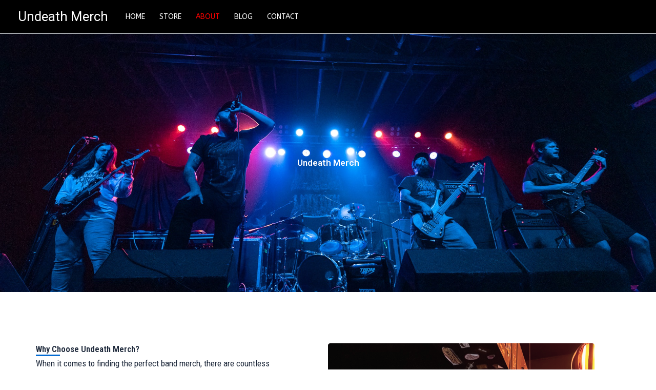

--- FILE ---
content_type: text/css
request_url: https://undeathmerch.com/wp-content/uploads/elementor/css/post-9.css?ver=1764670822
body_size: 1248
content:
.elementor-9 .elementor-element.elementor-element-7k1pr5d{--display:flex;--flex-direction:row;--container-widget-width:calc( ( 1 - var( --container-widget-flex-grow ) ) * 100% );--container-widget-height:100%;--container-widget-flex-grow:1;--container-widget-align-self:stretch;--flex-wrap-mobile:wrap;--align-items:stretch;--gap:10px 10px;--row-gap:10px;--column-gap:10px;--overlay-opacity:0.4;--padding-top:230px;--padding-bottom:230px;--padding-left:0px;--padding-right:0px;}.elementor-9 .elementor-element.elementor-element-7k1pr5d:not(.elementor-motion-effects-element-type-background), .elementor-9 .elementor-element.elementor-element-7k1pr5d > .elementor-motion-effects-container > .elementor-motion-effects-layer{background-image:url("https://undeathmerch.com/wp-content/uploads/2024/02/Undeath-Merch-bg.jpg");background-position:center center;background-repeat:no-repeat;background-size:cover;}.elementor-9 .elementor-element.elementor-element-7k1pr5d::before, .elementor-9 .elementor-element.elementor-element-7k1pr5d > .elementor-background-video-container::before, .elementor-9 .elementor-element.elementor-element-7k1pr5d > .e-con-inner > .elementor-background-video-container::before, .elementor-9 .elementor-element.elementor-element-7k1pr5d > .elementor-background-slideshow::before, .elementor-9 .elementor-element.elementor-element-7k1pr5d > .e-con-inner > .elementor-background-slideshow::before, .elementor-9 .elementor-element.elementor-element-7k1pr5d > .elementor-motion-effects-container > .elementor-motion-effects-layer::before{background-color:var( --e-global-color-astglobalcolor7 );--background-overlay:'';}.elementor-9 .elementor-element.elementor-element-0502d81{--display:flex;}.elementor-widget-heading .elementor-heading-title{font-family:var( --e-global-typography-primary-font-family ), Sans-serif;font-weight:var( --e-global-typography-primary-font-weight );color:var( --e-global-color-primary );}.elementor-9 .elementor-element.elementor-element-03d202b{text-align:center;}.elementor-9 .elementor-element.elementor-element-03d202b .elementor-heading-title{color:var( --e-global-color-astglobalcolor5 );}.elementor-9 .elementor-element.elementor-element-nbhbqxt{--display:flex;--flex-direction:row;--container-widget-width:calc( ( 1 - var( --container-widget-flex-grow ) ) * 100% );--container-widget-height:100%;--container-widget-flex-grow:1;--container-widget-align-self:stretch;--flex-wrap-mobile:wrap;--align-items:stretch;--gap:0px 0px;--row-gap:0px;--column-gap:0px;--padding-top:100px;--padding-bottom:90px;--padding-left:0px;--padding-right:0px;}.elementor-9 .elementor-element.elementor-element-89a7aec{--display:flex;--justify-content:center;--padding-top:0px;--padding-bottom:0px;--padding-left:0px;--padding-right:100px;}.elementor-9 .elementor-element.elementor-element-a01f0dc{text-align:left;}.elementor-9 .elementor-element.elementor-element-a01f0dc .elementor-heading-title{font-family:"Roboto Condensed", Sans-serif;font-weight:600;color:var( --e-global-color-astglobalcolor2 );}.elementor-widget-divider{--divider-color:var( --e-global-color-secondary );}.elementor-widget-divider .elementor-divider__text{color:var( --e-global-color-secondary );font-family:var( --e-global-typography-secondary-font-family ), Sans-serif;font-weight:var( --e-global-typography-secondary-font-weight );}.elementor-widget-divider.elementor-view-stacked .elementor-icon{background-color:var( --e-global-color-secondary );}.elementor-widget-divider.elementor-view-framed .elementor-icon, .elementor-widget-divider.elementor-view-default .elementor-icon{color:var( --e-global-color-secondary );border-color:var( --e-global-color-secondary );}.elementor-widget-divider.elementor-view-framed .elementor-icon, .elementor-widget-divider.elementor-view-default .elementor-icon svg{fill:var( --e-global-color-secondary );}.elementor-9 .elementor-element.elementor-element-c43b3dd{--divider-border-style:solid;--divider-color:var( --e-global-color-astglobalcolor0 );--divider-border-width:3px;}.elementor-9 .elementor-element.elementor-element-c43b3dd .elementor-divider-separator{width:10%;}.elementor-9 .elementor-element.elementor-element-c43b3dd .elementor-divider{padding-block-start:0px;padding-block-end:0px;}.elementor-widget-text-editor{font-family:var( --e-global-typography-text-font-family ), Sans-serif;font-weight:var( --e-global-typography-text-font-weight );color:var( --e-global-color-text );}.elementor-widget-text-editor.elementor-drop-cap-view-stacked .elementor-drop-cap{background-color:var( --e-global-color-primary );}.elementor-widget-text-editor.elementor-drop-cap-view-framed .elementor-drop-cap, .elementor-widget-text-editor.elementor-drop-cap-view-default .elementor-drop-cap{color:var( --e-global-color-primary );border-color:var( --e-global-color-primary );}.elementor-9 .elementor-element.elementor-element-e871351 > .elementor-widget-container{padding:0px 0px 0px 0px;}.elementor-9 .elementor-element.elementor-element-e871351{font-family:"Roboto Condensed", Sans-serif;font-weight:400;color:var( --e-global-color-astglobalcolor2 );}.elementor-9 .elementor-element.elementor-element-0244f25{font-family:"Roboto Condensed", Sans-serif;font-weight:400;color:var( --e-global-color-astglobalcolor2 );}.elementor-9 .elementor-element.elementor-element-e8e4600{--display:flex;--padding-top:0px;--padding-bottom:0px;--padding-left:0px;--padding-right:50px;}.elementor-widget-image .widget-image-caption{color:var( --e-global-color-text );font-family:var( --e-global-typography-text-font-family ), Sans-serif;font-weight:var( --e-global-typography-text-font-weight );}.elementor-9 .elementor-element.elementor-element-6060d91:not( .elementor-widget-image ) .elementor-widget-container, .elementor-9 .elementor-element.elementor-element-6060d91.elementor-widget-image .elementor-widget-container img{-webkit-mask-image:url( https://undeathmerch.com/wp-content/uploads/2024/02/Undeath-Merch-12.jpg );-webkit-mask-size:contain;-webkit-mask-position:center center;-webkit-mask-repeat:no-repeat;}.elementor-9 .elementor-element.elementor-element-6060d91 img{width:100%;filter:brightness( 105% ) contrast( 96% ) saturate( 74% ) blur( 0px ) hue-rotate( 347deg );border-radius:4px 4px 4px 4px;box-shadow:10px 10px 0px 1px rgba(0,0,0,0.07);}.elementor-9 .elementor-element.elementor-element-gfvlqr8{--display:flex;--flex-direction:row;--container-widget-width:calc( ( 1 - var( --container-widget-flex-grow ) ) * 100% );--container-widget-height:100%;--container-widget-flex-grow:1;--container-widget-align-self:stretch;--flex-wrap-mobile:wrap;--align-items:stretch;--gap:0px 0px;--row-gap:0px;--column-gap:0px;--padding-top:40px;--padding-bottom:100px;--padding-left:0px;--padding-right:0px;}.elementor-9 .elementor-element.elementor-element-c48d12f{--display:flex;--padding-top:0px;--padding-bottom:0px;--padding-left:0px;--padding-right:100px;}.elementor-9 .elementor-element.elementor-element-491f841{text-align:left;}.elementor-9 .elementor-element.elementor-element-491f841 .elementor-heading-title{font-family:"Roboto Condensed", Sans-serif;font-weight:600;color:var( --e-global-color-astglobalcolor2 );}.elementor-9 .elementor-element.elementor-element-7beb61e{--divider-border-style:solid;--divider-color:var( --e-global-color-astglobalcolor0 );--divider-border-width:3px;}.elementor-9 .elementor-element.elementor-element-7beb61e .elementor-divider-separator{width:10%;margin:0 auto;margin-left:0;}.elementor-9 .elementor-element.elementor-element-7beb61e .elementor-divider{text-align:left;padding-block-start:0px;padding-block-end:0px;}.elementor-9 .elementor-element.elementor-element-c5cd51e > .elementor-widget-container{padding:0px 0px 0px 0px;}.elementor-9 .elementor-element.elementor-element-c5cd51e{font-family:"Roboto Condensed", Sans-serif;font-weight:400;color:var( --e-global-color-astglobalcolor2 );}.elementor-9 .elementor-element.elementor-element-7a29118{font-family:"Roboto Condensed", Sans-serif;font-weight:400;color:var( --e-global-color-astglobalcolor2 );}.elementor-9 .elementor-element.elementor-element-d47d4cd{--display:flex;--padding-top:0px;--padding-bottom:0px;--padding-left:0px;--padding-right:100px;}.elementor-9 .elementor-element.elementor-element-bf795e2{text-align:left;}.elementor-9 .elementor-element.elementor-element-bf795e2 .elementor-heading-title{font-family:"Roboto Condensed", Sans-serif;font-weight:600;color:var( --e-global-color-astglobalcolor2 );}.elementor-9 .elementor-element.elementor-element-ae16dd8{--divider-border-style:solid;--divider-color:var( --e-global-color-astglobalcolor0 );--divider-border-width:3px;}.elementor-9 .elementor-element.elementor-element-ae16dd8 .elementor-divider-separator{width:10%;margin:0 auto;margin-left:0;}.elementor-9 .elementor-element.elementor-element-ae16dd8 .elementor-divider{text-align:left;padding-block-start:0px;padding-block-end:0px;}.elementor-9 .elementor-element.elementor-element-8c4a333 > .elementor-widget-container{padding:0px 0px 0px 0px;}.elementor-9 .elementor-element.elementor-element-8c4a333{font-family:"Roboto Condensed", Sans-serif;font-weight:400;color:var( --e-global-color-astglobalcolor2 );}.elementor-9 .elementor-element.elementor-element-b88e9c1{font-family:"Roboto Condensed", Sans-serif;font-weight:400;color:var( --e-global-color-astglobalcolor2 );}@media(min-width:768px){.elementor-9 .elementor-element.elementor-element-7k1pr5d{--content-width:800px;}.elementor-9 .elementor-element.elementor-element-nbhbqxt{--content-width:1140px;}.elementor-9 .elementor-element.elementor-element-89a7aec{--width:50%;}.elementor-9 .elementor-element.elementor-element-e8e4600{--width:50%;}.elementor-9 .elementor-element.elementor-element-gfvlqr8{--content-width:1140px;}.elementor-9 .elementor-element.elementor-element-c48d12f{--width:50%;}.elementor-9 .elementor-element.elementor-element-d47d4cd{--width:50%;}}@media(max-width:1024px){.elementor-9 .elementor-element.elementor-element-7k1pr5d{--padding-top:100px;--padding-bottom:100px;--padding-left:50px;--padding-right:50px;}.elementor-9 .elementor-element.elementor-element-nbhbqxt{--padding-top:70px;--padding-bottom:50px;--padding-left:50px;--padding-right:50px;}.elementor-9 .elementor-element.elementor-element-89a7aec{--padding-top:0px;--padding-bottom:0px;--padding-left:0px;--padding-right:20px;}.elementor-9 .elementor-element.elementor-element-e871351 > .elementor-widget-container{padding:0px 0px 0px 0px;}.elementor-9 .elementor-element.elementor-element-0244f25 > .elementor-widget-container{padding:0px 26px 0px 0px;}.elementor-9 .elementor-element.elementor-element-e8e4600{--justify-content:center;--padding-top:0px;--padding-bottom:0px;--padding-left:20px;--padding-right:0px;}.elementor-9 .elementor-element.elementor-element-gfvlqr8{--padding-top:0px;--padding-bottom:55px;--padding-left:50px;--padding-right:50px;}.elementor-9 .elementor-element.elementor-element-c48d12f{--padding-top:0px;--padding-bottom:0px;--padding-left:0px;--padding-right:20px;}.elementor-9 .elementor-element.elementor-element-c5cd51e > .elementor-widget-container{padding:0px 0px 0px 0px;}.elementor-9 .elementor-element.elementor-element-7a29118 > .elementor-widget-container{padding:0px 26px 0px 0px;}.elementor-9 .elementor-element.elementor-element-d47d4cd{--padding-top:0px;--padding-bottom:0px;--padding-left:20px;--padding-right:0px;}}@media(max-width:767px){.elementor-9 .elementor-element.elementor-element-7k1pr5d{--padding-top:90px;--padding-bottom:90px;--padding-left:20px;--padding-right:20px;}.elementor-9 .elementor-element.elementor-element-0502d81{--padding-top:0px;--padding-bottom:0px;--padding-left:0px;--padding-right:0px;}.elementor-9 .elementor-element.elementor-element-nbhbqxt{--padding-top:60px;--padding-bottom:40px;--padding-left:20px;--padding-right:20px;}.elementor-9 .elementor-element.elementor-element-89a7aec{--padding-top:0px;--padding-bottom:0px;--padding-left:0px;--padding-right:0px;}.elementor-9 .elementor-element.elementor-element-a01f0dc{text-align:left;}.elementor-9 .elementor-element.elementor-element-c43b3dd .elementor-divider-separator{width:18%;margin:0 auto;margin-left:0;}.elementor-9 .elementor-element.elementor-element-c43b3dd .elementor-divider{text-align:left;}.elementor-9 .elementor-element.elementor-element-e871351 > .elementor-widget-container{padding:0px 0px 0px 0px;}.elementor-9 .elementor-element.elementor-element-e871351{text-align:left;}.elementor-9 .elementor-element.elementor-element-0244f25 > .elementor-widget-container{margin:-5px 0px 0px 0px;padding:0px 0px 0px 0px;}.elementor-9 .elementor-element.elementor-element-0244f25{text-align:left;}.elementor-9 .elementor-element.elementor-element-e8e4600{--padding-top:0px;--padding-bottom:0px;--padding-left:0px;--padding-right:10px;}.elementor-9 .elementor-element.elementor-element-gfvlqr8{--padding-top:40px;--padding-bottom:60px;--padding-left:20px;--padding-right:20px;}.elementor-9 .elementor-element.elementor-element-c48d12f{--padding-top:0px;--padding-bottom:0px;--padding-left:0px;--padding-right:0px;}.elementor-9 .elementor-element.elementor-element-491f841{text-align:left;}.elementor-9 .elementor-element.elementor-element-7beb61e .elementor-divider-separator{width:15%;margin:0 auto;margin-left:0;}.elementor-9 .elementor-element.elementor-element-7beb61e .elementor-divider{text-align:left;}.elementor-9 .elementor-element.elementor-element-c5cd51e > .elementor-widget-container{padding:0px 0px 0px 0px;}.elementor-9 .elementor-element.elementor-element-c5cd51e{text-align:left;}.elementor-9 .elementor-element.elementor-element-7a29118 > .elementor-widget-container{margin:-5px 0px 0px 0px;padding:0px 0px 0px 0px;}.elementor-9 .elementor-element.elementor-element-7a29118{text-align:left;}.elementor-9 .elementor-element.elementor-element-d47d4cd{--margin-top:30px;--margin-bottom:0px;--margin-left:0px;--margin-right:0px;--padding-top:0px;--padding-bottom:0px;--padding-left:0px;--padding-right:0px;}.elementor-9 .elementor-element.elementor-element-bf795e2{text-align:left;}.elementor-9 .elementor-element.elementor-element-ae16dd8 .elementor-divider-separator{width:15%;margin:0 auto;margin-left:0;}.elementor-9 .elementor-element.elementor-element-ae16dd8 .elementor-divider{text-align:left;}.elementor-9 .elementor-element.elementor-element-8c4a333 > .elementor-widget-container{padding:0px 0px 0px 0px;}.elementor-9 .elementor-element.elementor-element-8c4a333{text-align:left;}}